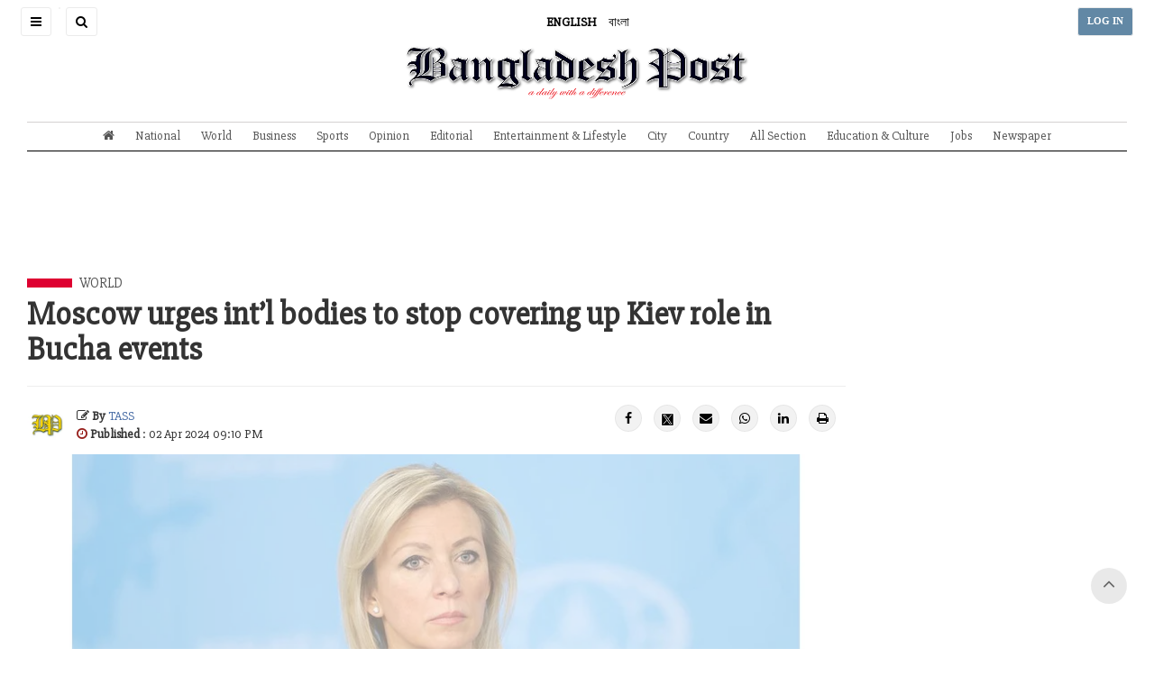

--- FILE ---
content_type: text/html; charset=utf-8
request_url: https://www.google.com/recaptcha/api2/aframe
body_size: 266
content:
<!DOCTYPE HTML><html><head><meta http-equiv="content-type" content="text/html; charset=UTF-8"></head><body><script nonce="x1TYJlJII-wdJbWT2KAtyA">/** Anti-fraud and anti-abuse applications only. See google.com/recaptcha */ try{var clients={'sodar':'https://pagead2.googlesyndication.com/pagead/sodar?'};window.addEventListener("message",function(a){try{if(a.source===window.parent){var b=JSON.parse(a.data);var c=clients[b['id']];if(c){var d=document.createElement('img');d.src=c+b['params']+'&rc='+(localStorage.getItem("rc::a")?sessionStorage.getItem("rc::b"):"");window.document.body.appendChild(d);sessionStorage.setItem("rc::e",parseInt(sessionStorage.getItem("rc::e")||0)+1);localStorage.setItem("rc::h",'1769911124058');}}}catch(b){}});window.parent.postMessage("_grecaptcha_ready", "*");}catch(b){}</script></body></html>